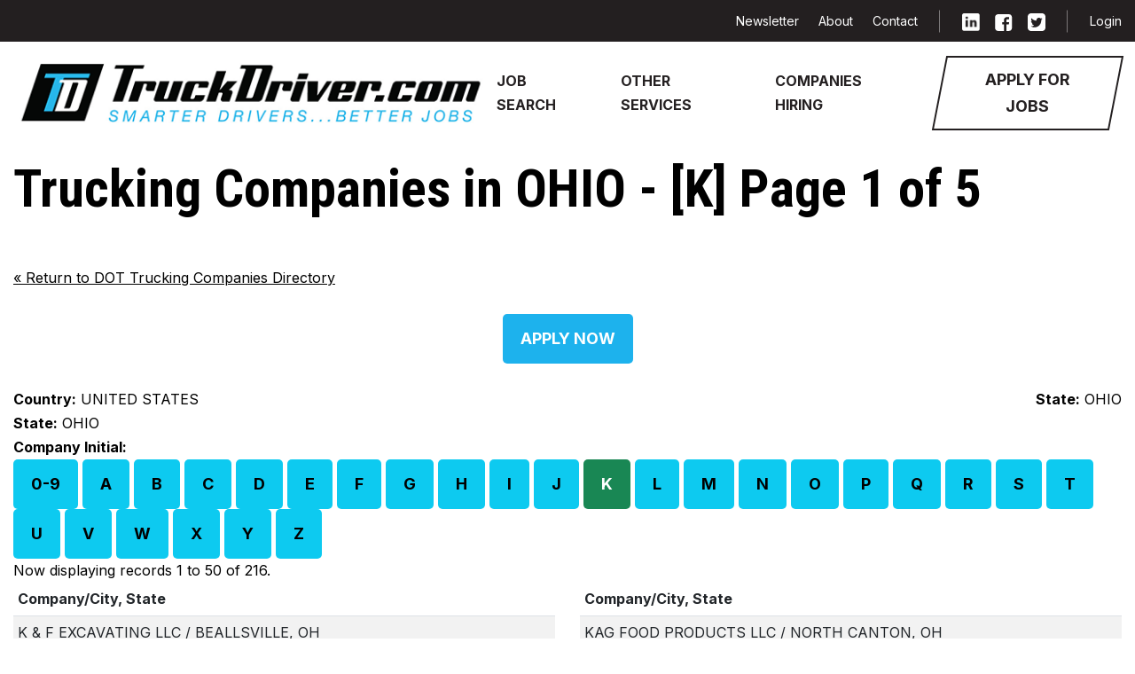

--- FILE ---
content_type: text/html;charset=UTF-8
request_url: https://www.truckdriver.com/trucking-company-directory/united-states/US/ohio/OH/K/K/1/2
body_size: 31391
content:



<!doctype html>
<html>
<head>
	<meta charset="utf-8">
	<meta name="viewport" content="width=device-width, initial-scale=1.0">

	
	<title>Trucking Companies in OHIO - [K] Page 1 of 5</title>
	<meta name="description" content="Lookup trucking companies in OHIO, including fleet information from the DOT and related job listings">
	<meta name="keywords" content="cdl jobs,transportation jobs,jobs for truck driver,jobs cdl,cdl driver jobs,truck driving companies,owner operator trucking jobs,owner operator trucking,jobs in transportation,truckingjobs,truck driver jobs,owner operators,trucking  jobs,truck  driving  jobs,truck driving jobs,driving jobs,truck driving job,trucking job,truck driver job,truck drivers jobs,owner operator,transportation job,trucking owner operator"> <link rel="canonical" href="http://www.truckdriver.com/trucking-company-directory/united-states/US/ohio/OH/K/K/1/2"> 
	<meta name="robots" content="index,follow">

	
	<script src="https://code.jquery.com/jquery-3.6.3.min.js" integrity="sha256-pvPw+upLPUjgMXY0G+8O0xUf+/Im1MZjXxxgOcBQBXU=" crossorigin="anonymous"></script>

	
	
	
	

	
	<link rel="stylesheet" href="/JavaScript/parsley/2.9.2/parsley.css">
	

	
		<!-- BEGIN ADVERTPRO CODE BLOCK -->
		<script src="https://ads.truckdriver.com/advertpro/js/libcode1_noajax.js" type="text/javascript"></script>
		<!-- END ADVERTPRO CODE BLOCK -->
	

	<!-- BEGIN ADVERTSERVE CODE -->
	
		<script type="text/javascript">
		if (!document.cookie || document.cookie.indexOf('shoutbox_hide') == -1) {
			document.write('<scr'+'ipt src="https://ads.truckdriver.com/advertpro/servlet/view/banner/javascript/zone?zid=44&pid=0&shoutbox=true&align=left&closeable=true&polite=true&resolution='+screen.width+'x'+screen.height+'&random='+Math.floor(89999999*Math.random()+10000000)+'&millis='+new Date().getTime()+'&referrer='+encodeURIComponent((window!=top&&window.location.ancestorOrigins)?window.location.ancestorOrigins[window.location.ancestorOrigins.length-1]:document.location)+'" type="text/javascript"></scr'+'ipt>');
		}
		</script>
	
	<!-- END ADVERTSERVE CODE -->

	
	
		<!-- BEGIN ADVERTSERVE CODE -->
		<script type="text/javascript">
		if (document.avp_ready) { avp_media({ base: 'ads.truckdriver.com/advertpro', type: 'wallpaper', mid: 306, pid: 0 }); }
		</script>
		<!-- END ADVERTSERVE CODE -->
	
		
		<!-- Google tag (gtag.js) -->
<script async src="https://www.googletagmanager.com/gtag/js?id=G-6JMWQGBE0J"></script>
<script>
  window.dataLayer = window.dataLayer || [];
  function gtag(){dataLayer.push(arguments);}
  gtag('js', new Date());

  gtag('config', 'G-6JMWQGBE0J');
</script>
		

		

	<link rel="preconnect" href="https://fonts.googleapis.com">
	<link rel="preconnect" href="https://fonts.gstatic.com" crossorigin="">
	<link href="https://fonts.googleapis.com/css2?family=Inter:wght@100;200;300;400;500;600;700;800;900&family=Roboto+Condensed:ital,wght@0,300;0,400;0,700;1,300;1,400;1,700&family=Roboto:ital,wght@0,100;0,300;0,400;0,500;0,700;0,900;1,100;1,300;1,400;1,500;1,700;1,900&family=Work+Sans:wght@700&display=swap" rel="stylesheet">

	<link rel="shortcut icon" type="image/x-icon" href="/assets/images/favicon.ico">
	<link rel="stylesheet" type="text/css" href="/assets/css/bundle.css">

	<style>
		.form--search optgroup {
			color: black;
		}
		.tile .tile__image--danger {
			background: #fff;
		}

	</style>
<script async src="https://pagead2.googlesyndication.com/pagead/js/adsbygoogle.js?client=ca-pub-3776488305250770" crossorigin="anonymous"></script>


<script type="text/javascript">
// <![CDATA[
winopen = function(url,stuff,morestuff) {
	window.open(url,stuff,morestuff);
}
// ]]>
</script>
</head>

<body>

<header class="header">
	<div class="container">

	<div id="non-mobile-nav" class="d-none d-lg-block">
		<div class="header__inner">
			<div class="header__inner-content">
				<a class="logo header__logo" href="/">
					<img src="/assets/images/png/TD-Horizontal-RGB.png" alt="truckdriver.com home" width="556" height="70">
				</a>
				<a href="#" class="nav-trigger visible-xs-inline-block visible-sm-inline-block js-nav-trigger">
					<span></span>
					<span></span>
					<span></span>
				</a>
			</div> <!-- /.header__inner-content -->

			<div class="header__content">

				<nav class="navbar navbar-expand-lg">
					<div class="collapse navbar-collapse">
						<ul class="navbar-nav">
							<li class="nav-item">
								<a class="nav-link" href="/truck-driving-jobs/" title="Search for truck driving jobs">Job Search</a>
							</li>

							<li class="nav-item">
								<a class="nav-link" href="/index.cfm#other-services" title="Trucking Industry Services">Other Services</a>
							</li>

							<li class="nav-item">
								<a class="nav-link" href="/pages/trucking-fleets/" title="Trucking Fleets Ready to Hire">Companies Hiring</a>
							</li>
						</ul>
					</div>
				</nav>

				<a href="/pages/trucking-jobs-application/" title="Apply now for a truck driving Job" class="btn btn-outline-secondary btn--skew header__btn">
					<span>Apply for Jobs</span>
				</a>

				<div class="header__bar">
					<div class="container">
						<div class="header__bar-inner">
							<nav class="nav-secondary header__nav-secondary">
								<ul>
									<li>
										<a href="/pages/trucking-news/newsletter.cfm" title="Truckdriver Newsletter">Newsletter</a>
									</li>

									<li>
										<a href="/pages/about-us/about-us.cfm" title="About Truckdriver.com">About</a>
									</li>

									<li>
										<a href="/pages/contact/contact.cfm" title="Contact Truckdriver.com">Contact</a>
									</li>
								</ul>
							</nav> <!-- /.nav-secondary -->
							<div class="socials header__socials">
								<ul>
									<li>
										<a href="https://www.linkedin.com/company/truckdriver-com/" title="LinkedIn" target="_blank">
											<i class="ico-linkedin">
												<img src="/assets/images/svg/linkedin.svg" alt="LinkedIn" width="20" height="20" class="hidden-xs hidden-sm">
												<img src="/assets/images/svg/linkedin-solid.svg" alt="LinkedIn" width="20" height="20" class="visible-xs-inline-block visible-sm-inline-block">
											</i>
										</a>
									</li>

									<li>
										<a href="https://www.facebook.com/truckdriverjobs" title="Facebook" target="_blank">
											<i class="ico-facebook">
												<img src="/assets/images/svg/facebook.svg" alt="Facebook" width="20" height="20" class="hidden-xs hidden-sm">
												<img src="/assets/images/svg/facebook-solid.svg" alt="Facebook" width="20" height="20" class="visible-xs-inline-block visible-sm-inline-block">
											</i>
										</a>
									</li>

									<li>
										<a href="https://twitter.com/Truckdriver_com" title="Twitter" target="_blank">
											<i class="ico-twitter">
												<img src="/assets/images/svg/twitter.svg" alt="Twitter" width="20" height="20" class="hidden-xs hidden-sm">
												<img src="/assets/images/svg/twitter-solid.svg" alt="Twitter" width="20" height="20" class="visible-xs-inline-block visible-sm-inline-block">
											</i>
										</a>
									</li>
								</ul>
							</div> <!-- /.socials -->
							<nav class="nav-access">
								<ul>
									<li>
										
											<a href="/pages/login/login.cfm" title="Truckdriver.com Login">Login</a>
										
									</li>
								</ul>
							</nav> <!-- /.nav-access -->
						</div> <!-- /.header__bar-inner -->
					</div> <!-- /.container -->
				</div> <!-- /.header__bar -->
			</div> <!-- /.header__content -->
		</div> <!-- /.header__inner -->

	</div>

	<div id="mobile-nav" class="bg-light d-lg-none d-xl-block d-xl-none d-xxl-block d-xxl-none">
	<nav class="navbar navbar-expand-lg">
		<div class="container-fluid">
			<a class="navbar-brandlogo header__logo" href="/">
				<img src="/assets/images/svg/td-logo.svg" alt="" width="355" height="49">
			</a>
			<button class="navbar-toggler" type="button" data-bs-toggle="collapse" data-bs-target="#navbarSupportedContent" aria-controls="navbarSupportedContent" aria-expanded="false" aria-label="Toggle navigation">
				<span class="navbar-toggler-icon"></span>
			</button>
			<div class="collapse navbar-collapse" id="navbarSupportedContent">
				<ul class="navbar-nav me-auto mb-2 mb-lg-0">
					<li class="nav-item"></li>
					<li class="nav-item">
						<a href="/pages/trucking-jobs-application/" title="Apply now for a truck driving Job" class="btn btn-outline-secondary btn--skew header__btn">
							<span>Apply for Jobs</span>
						</a>
					</li>
					<li class="nav-item">
						
							<a href="/pages/login/login.cfm" title="Truckdriver.com Login" class="nav-link">Login</a>
						
					</li>
					<li class="nav-item">
						<a href="/pages/trucking-news/newsletter.cfm" title="Truckdriver Newsletter" class="nav-link">Newsletter</a>
					</li>
					<li class="nav-item">
						<a href="/pages/about-us/about-us.cfm" title="About Truckdriver.com" class="nav-link">About</a>
					</li>
					<li class="nav-item">
						<a href="/pages/contact/contact.cfm" title="Contact Truckdriver.com" class="nav-link">Contact</a>
					</li>

					<li class="nav-item">
						<hr class="mt-1 mb-1">
					</li>

					<li class="nav-item">
						<a href="https://www.linkedin.com/company/truckdriver-com/" title="LinkedIn" target="_blank">
							<i class="ico-linkedin">
								<img src="/assets/images/svg/linkedin.svg" alt="LinkedIn" width="20" height="20" class="hidden-xs hidden-sm">
								<img src="/assets/images/svg/linkedin-solid.svg" alt="LinkedIn" width="20" height="20" class="visible-xs-inline-block visible-sm-inline-block">
							</i></a>
						<a href="https://www.facebook.com/truckdriverjobs" title="Facebook" target="_blank">
							<i class="ico-facebook">
								<img src="/assets/images/svg/facebook.svg" alt="Facebook" width="20" height="20" class="hidden-xs hidden-sm">
								<img src="/assets/images/svg/facebook-solid.svg" alt="Facebook" width="20" height="20" class="visible-xs-inline-block visible-sm-inline-block">
							</i></a>
						<a href="https://twitter.com/Truckdriver_com" title="Twitter" target="_blank">
							<i class="ico-twitter">
								<img src="/assets/images/svg/twitter.svg" alt="Twitter" width="20" height="20" class="hidden-xs hidden-sm">
								<img src="/assets/images/svg/twitter-solid.svg" alt="Twitter" width="20" height="20" class="visible-xs-inline-block visible-sm-inline-block">
							</i></a>
					</li>

					<li class="nav-item">
						<hr class="mt-1 mb-1">
					</li>

					<li class="nav-item">
						<a class="nav-link" href="/truck-driving-jobs/" title="Search for truck driving jobs">Job Search</a>
					</li>
					<li class="nav-item">
						<a class="nav-link" href="/index.cfm#other-services" title="Trucking Industry Services">Other Services</a>
					</li>
					<li class="nav-item">
						<a class="nav-link" href="/pages/trucking-fleets/" title="Trucking Fleets Ready to Hire">Companies Hiring</a>
					</li>

				</ul>
			</div>
		</div>
	</nav>
	</div> 




	</div> <!-- /.container -->
</header> <!-- /.header -->

<div class="main">


<section class="section-main solid section-tiles">
	<div class="container">

		<div id="mobile-apply-now" class="d-lg-none d-xl-block d-xl-none d-xxl-block d-xxl-none" style="margin-top: -25px; margin-left: 5px; padding-bottom: 10px;">
			<a href="/pages/trucking-jobs-application/" title="Apply now for a truck driving Job" class="btn btn-outline-secondary btn--skew header__btn">
				<span>Apply for Jobs</span>
			</a>
		</div>








<h1>Trucking Companies in OHIO - [K] Page 1 of 5</h1>

<div class="row">
	<div class="col-sm-12">
		<a href="/trucking-company-directory/"><span aria-hidden="true">&laquo;</span> Return to DOT Trucking Companies Directory</a>
	</div>
</div>
<br>

<div class="text-center">
	<a href="/pages/trucking-jobs-application/index.cfm" class="btn btn-primary btn-lg">Apply Now</a><br>
	<br>
</div>

<div class="row">
	<div class="col-sm-6">
		
			<strong>Country:</strong> UNITED STATES 
	</div>
	<div class="col-sm-6 text-end hidden-xs">
		
			<strong>State:</strong> OHIO 
	</div>
	<div class="col-sm-6 visible-xs">
		
			<strong>State:</strong> OHIO 
	</div>
</div>

<div class="row">
	<div class="col-sm-12">
		<strong>Company Initial:</strong><br> 
			<a href="/trucking-company-directory/united-states/US/ohio/OH/0/9/1/2" class="btn btn-xs btn-info">0-9</a>
		
				<a href="/trucking-company-directory/united-states/US/ohio/OH/A/A/1/2" class="btn btn-xs btn-info">A</a>
			
				<a href="/trucking-company-directory/united-states/US/ohio/OH/B/B/1/2" class="btn btn-xs btn-info">B</a>
			
				<a href="/trucking-company-directory/united-states/US/ohio/OH/C/C/1/2" class="btn btn-xs btn-info">C</a>
			
				<a href="/trucking-company-directory/united-states/US/ohio/OH/D/D/1/2" class="btn btn-xs btn-info">D</a>
			
				<a href="/trucking-company-directory/united-states/US/ohio/OH/E/E/1/2" class="btn btn-xs btn-info">E</a>
			
				<a href="/trucking-company-directory/united-states/US/ohio/OH/F/F/1/2" class="btn btn-xs btn-info">F</a>
			
				<a href="/trucking-company-directory/united-states/US/ohio/OH/G/G/1/2" class="btn btn-xs btn-info">G</a>
			
				<a href="/trucking-company-directory/united-states/US/ohio/OH/H/H/1/2" class="btn btn-xs btn-info">H</a>
			
				<a href="/trucking-company-directory/united-states/US/ohio/OH/I/I/1/2" class="btn btn-xs btn-info">I</a>
			
				<a href="/trucking-company-directory/united-states/US/ohio/OH/J/J/1/2" class="btn btn-xs btn-info">J</a>
			

				<button class="btn btn-xs btn-success">K</button>
			
				<a href="/trucking-company-directory/united-states/US/ohio/OH/L/L/1/2" class="btn btn-xs btn-info">L</a>
			
				<a href="/trucking-company-directory/united-states/US/ohio/OH/M/M/1/2" class="btn btn-xs btn-info">M</a>
			
				<a href="/trucking-company-directory/united-states/US/ohio/OH/N/N/1/2" class="btn btn-xs btn-info">N</a>
			
				<a href="/trucking-company-directory/united-states/US/ohio/OH/O/O/1/2" class="btn btn-xs btn-info">O</a>
			
				<a href="/trucking-company-directory/united-states/US/ohio/OH/P/P/1/2" class="btn btn-xs btn-info">P</a>
			
				<a href="/trucking-company-directory/united-states/US/ohio/OH/Q/Q/1/2" class="btn btn-xs btn-info">Q</a>
			
				<a href="/trucking-company-directory/united-states/US/ohio/OH/R/R/1/2" class="btn btn-xs btn-info">R</a>
			
				<a href="/trucking-company-directory/united-states/US/ohio/OH/S/S/1/2" class="btn btn-xs btn-info">S</a>
			
				<a href="/trucking-company-directory/united-states/US/ohio/OH/T/T/1/2" class="btn btn-xs btn-info">T</a>
			
				<a href="/trucking-company-directory/united-states/US/ohio/OH/U/U/1/2" class="btn btn-xs btn-info">U</a>
			
				<a href="/trucking-company-directory/united-states/US/ohio/OH/V/V/1/2" class="btn btn-xs btn-info">V</a>
			
				<a href="/trucking-company-directory/united-states/US/ohio/OH/W/W/1/2" class="btn btn-xs btn-info">W</a>
			
				<a href="/trucking-company-directory/united-states/US/ohio/OH/X/X/1/2" class="btn btn-xs btn-info">X</a>
			
				<a href="/trucking-company-directory/united-states/US/ohio/OH/Y/Y/1/2" class="btn btn-xs btn-info">Y</a>
			
				<a href="/trucking-company-directory/united-states/US/ohio/OH/Z/Z/1/2" class="btn btn-xs btn-info">Z</a>
			
	</div>
</div>

<div class="row">
	<div class="col-sm-12">
		Now displaying records 1 to 50 of 216.
	</div>
</div>


<div class="row">
	<div class="col-sm-6">
		<table class="table table-striped">
			<thead>
				<tr>
					<th>Company/City, State</th>
				</tr>
			</thead>
			<tbody>
			
				<tr>
					<td><a href="/trucking-company-directory/OH/BEALLSVILLE/K-%26-F-EXCAVATING-LLC/3114080">K & F EXCAVATING LLC</a> / BEALLSVILLE, OH</td>
				</tr>
			
				<tr>
					<td><a href="/trucking-company-directory/OH/BRYAN/K-%26-G-TRUCKING-LLC/1416457">K & G TRUCKING LLC</a> / BRYAN, OH</td>
				</tr>
			
				<tr>
					<td><a href="/trucking-company-directory/OH/LOVELAND/K-%26-H-TRANS-INC/3108352">K & H TRANS INC</a> / LOVELAND, OH</td>
				</tr>
			
				<tr>
					<td><a href="/trucking-company-directory/OH/ASHTABULA/K-%26-H-TRUCKING-INC/605544">K & H TRUCKING INC</a> / ASHTABULA, OH</td>
				</tr>
			
				<tr>
					<td><a href="/trucking-company-directory/OH/Unknown/K-%26-K-CONSTRUCTION-OF-WESTON-OHIO-LLC/3947967">K & K CONSTRUCTION OF WESTON OHIO LLC</a> / , OH</td>
				</tr>
			
				<tr>
					<td><a href="/trucking-company-directory/OH/DELTA/K-%26-L-TRUCKING-INC/193158">K & L TRUCKING INC</a> / DELTA, OH</td>
				</tr>
			
				<tr>
					<td><a href="/trucking-company-directory/OH/DELPHOS/K-%26-M-TIRE-INC/366136">K & M TIRE INC</a> / DELPHOS, OH</td>
				</tr>
			
				<tr>
					<td><a href="/trucking-company-directory/OH/LONDON/K-%26-R-TRANSPORT-II-LLC/1444932">K & R TRANSPORT II LLC</a> / LONDON, OH</td>
				</tr>
			
				<tr>
					<td><a href="/trucking-company-directory/OH/BELOIT/K-%26-S-MILLWRIGHTS-INC/1219655">K & S MILLWRIGHTS INC</a> / BELOIT, OH</td>
				</tr>
			
				<tr>
					<td><a href="/trucking-company-directory/OH/FAYETTE/K-AND-K-II-LLC/1983149">K AND K II LLC</a> / FAYETTE, OH</td>
				</tr>
			
				<tr>
					<td><a href="/trucking-company-directory/OH/Unknown/K-F-VENTURES-LTD/1258057">K F VENTURES LTD</a> / , OH</td>
				</tr>
			
				<tr>
					<td><a href="/trucking-company-directory/OH/UPPER-SANDUSKY/K-GIBSON-TRUCKING-LLC/1191846">K GIBSON TRUCKING LLC</a> / UPPER SANDUSKY, OH</td>
				</tr>
			
				<tr>
					<td><a href="/trucking-company-directory/OH/Unknown/K-HOVNANIAN-BUILD-ON-YOUR-LOT-DIVISION-LLC/853558">K HOVNANIAN BUILD ON YOUR LOT DIVISION LLC</a> / , OH</td>
				</tr>
			
				<tr>
					<td><a href="/trucking-company-directory/OH/LIBERTY-CENTER/K-K-COLLISION-INC/723662">K K COLLISION INC</a> / LIBERTY CENTER, OH</td>
				</tr>
			
				<tr>
					<td><a href="/trucking-company-directory/OH/HARTVILLE/K-W-ZELLERS-%26-SON-INC/3293749">K W ZELLERS & SON INC</a> / HARTVILLE, OH</td>
				</tr>
			
				<tr>
					<td><a href="/trucking-company-directory/OH/Unknown/K-WEST-GROUP-LLC/1345884">K WEST GROUP LLC</a> / , OH</td>
				</tr>
			
				<tr>
					<td><a href="/trucking-company-directory/OH/DUBLIN/K%26K-CARGO-LLC/3626654">K&K CARGO LLC</a> / DUBLIN, OH</td>
				</tr>
			
				<tr>
					<td><a href="/trucking-company-directory/OH/COLUMBUS/K%26K-TOWING-%26-RECOVERY-LLC/2912451">K&K TOWING & RECOVERY LLC</a> / COLUMBUS, OH</td>
				</tr>
			
				<tr>
					<td><a href="/trucking-company-directory/OH/Unknown/K%26R-DISTRIBUTORS-INC/1296238">K&R DISTRIBUTORS INC</a> / , OH</td>
				</tr>
			
				<tr>
					<td><a href="/trucking-company-directory/OH/CLEVELAND/K%26S-EXPRESS-TRUCKING-LLC/3528518">K&S EXPRESS TRUCKING LLC</a> / CLEVELAND, OH</td>
				</tr>
			
				<tr>
					<td><a href="/trucking-company-directory/OH/TOLEDO/K-LIMITED-CARRIER-LTD/788106">K-LIMITED CARRIER LTD</a> / TOLEDO, OH</td>
				</tr>
			
				<tr>
					<td><a href="/trucking-company-directory/OH/PICKERINGTON/K2-LOGISTICS-LLC/3071571">K2 LOGISTICS LLC</a> / PICKERINGTON, OH</td>
				</tr>
			
				<tr>
					<td><a href="/trucking-company-directory/OH/Unknown/K2W-UTILITIES-LLC/4046860">K2W UTILITIES LLC</a> / , OH</td>
				</tr>
			
				<tr>
					<td><a href="/trucking-company-directory/OH/LEWIS-CENTER/KABS-EXPRESS-INC/2359086">KABS EXPRESS INC</a> / LEWIS CENTER, OH</td>
				</tr>
			
				<tr>
					<td><a href="/trucking-company-directory/OH/NORTH-CANTON/KAG-ENERGY-LLC/469756">KAG ENERGY LLC</a> / NORTH CANTON, OH</td>
				</tr>
			
			</tbody>
		</table>
	</div>
	<div class="col-sm-6">
		<table class="table table-striped">
			<thead class="hidden-xs">
				<tr>
					<th>Company/City, State</th>
				</tr>
			</thead>
			<tbody>
			
				<tr>
					<td><a href="/trucking-company-directory/OH/NORTH-CANTON/KAG-FOOD-PRODUCTS-LLC/247780">KAG FOOD PRODUCTS LLC</a> / NORTH CANTON, OH</td>
				</tr>
			
				<tr>
					<td><a href="/trucking-company-directory/OH/NORTH-CANTON/KAG-MERCHANT-GAS-GROUP-LLC/210140">KAG MERCHANT GAS GROUP LLC</a> / NORTH CANTON, OH</td>
				</tr>
			
				<tr>
					<td><a href="/trucking-company-directory/OH/N-CANTON/KAG-SPECIALTY-PRODUCTS-GROUP-LLC/76483">KAG SPECIALTY PRODUCTS GROUP LLC</a> / N CANTON, OH</td>
				</tr>
			
				<tr>
					<td><a href="/trucking-company-directory/OH/CHAGRIN-FALLS/KAHILL-LLC/2847005">KAHILL LLC</a> / CHAGRIN FALLS, OH</td>
				</tr>
			
				<tr>
					<td><a href="/trucking-company-directory/OH/Unknown/KAHLE-COMPANY/343224">KAHLE COMPANY</a> / , OH</td>
				</tr>
			
				<tr>
					<td><a href="/trucking-company-directory/OH/CINCINNATI/KAIS-LOGISTICS-INC/3557240">KAIS LOGISTICS INC</a> / CINCINNATI, OH</td>
				</tr>
			
				<tr>
					<td><a href="/trucking-company-directory/OH/CINCINNATI/KAISER-TRANSPORT-LLC/1207326">KAISER TRANSPORT LLC</a> / CINCINNATI, OH</td>
				</tr>
			
				<tr>
					<td><a href="/trucking-company-directory/OH/LOVELAND/KAIZEN-GROUP-LOGISTICS-INC/3802084">KAIZEN GROUP LOGISTICS INC</a> / LOVELAND, OH</td>
				</tr>
			
				<tr>
					<td><a href="/trucking-company-directory/OH/Unknown/KALE-MARKETING-INC/902740">KALE MARKETING INC</a> / , OH</td>
				</tr>
			
				<tr>
					<td><a href="/trucking-company-directory/OH/YOUNGSTOWN/KALEEL-BROTHERS-INC/228172">KALEEL BROTHERS INC</a> / YOUNGSTOWN, OH</td>
				</tr>
			
				<tr>
					<td><a href="/trucking-company-directory/OH/UPPER-SANDUSKY/KALMBACH-TRUCKING-INC/103595">KALMBACH TRUCKING INC</a> / UPPER SANDUSKY, OH</td>
				</tr>
			
				<tr>
					<td><a href="/trucking-company-directory/OH/COLUMBUS/KAMA-Z-TRANSPORTATION-INC/3211131">KAMA Z TRANSPORTATION INC</a> / COLUMBUS, OH</td>
				</tr>
			
				<tr>
					<td><a href="/trucking-company-directory/OH/TIPP-CITY/KAMBOJ-EXPRESS-INC/2975270">KAMBOJ EXPRESS INC</a> / TIPP CITY, OH</td>
				</tr>
			
				<tr>
					<td><a href="/trucking-company-directory/OH/ASHLAND/KAMENIK-EQUIPMENT-LLC/2867736">KAMENIK EQUIPMENT LLC</a> / ASHLAND, OH</td>
				</tr>
			
				<tr>
					<td><a href="/trucking-company-directory/OH/Unknown/KANDEL-CONSTRUCTION-INCORPORATED/3949830">KANDEL CONSTRUCTION INCORPORATED</a> / , OH</td>
				</tr>
			
				<tr>
					<td><a href="/trucking-company-directory/OH/TALLMADGE/KANDEL-TRANSPORT-INC/431102">KANDEL TRANSPORT INC</a> / TALLMADGE, OH</td>
				</tr>
			
				<tr>
					<td><a href="/trucking-company-directory/OH/TIPP-CITY/KANG-TRANS-LLC/3241034">KANG TRANS LLC</a> / TIPP CITY, OH</td>
				</tr>
			
				<tr>
					<td><a href="/trucking-company-directory/OH/SPRINGBORO/KANG-TRANSPORT-CO-LLC/2535460">KANG TRANSPORT CO LLC</a> / SPRINGBORO, OH</td>
				</tr>
			
				<tr>
					<td><a href="/trucking-company-directory/OH/REYNOLDSBURG/KAPITAL-LOGISTICS-LLC/3295469">KAPITAL LOGISTICS LLC</a> / REYNOLDSBURG, OH</td>
				</tr>
			
				<tr>
					<td><a href="/trucking-company-directory/OH/Unknown/KAPP-CONSTRUCTION-INC/1131308">KAPP CONSTRUCTION INC</a> / , OH</td>
				</tr>
			
				<tr>
					<td><a href="/trucking-company-directory/OH/KENSINGTON/KARALAN-TRANSPORTATION-LLC/3482167">KARALAN TRANSPORTATION LLC</a> / KENSINGTON, OH</td>
				</tr>
			
				<tr>
					<td><a href="/trucking-company-directory/OH/COLUMBUS/KARAMA-LOGISTICS-LLC/3429660">KARAMA LOGISTICS LLC</a> / COLUMBUS, OH</td>
				</tr>
			
				<tr>
					<td><a href="/trucking-company-directory/OH/DUBLIN/KARMI-OIL-LLC/2916476">KARMI OIL LLC</a> / DUBLIN, OH</td>
				</tr>
			
				<tr>
					<td><a href="/trucking-company-directory/OH/Unknown/KARR-CONTRACTING-INC/402187">KARR CONTRACTING INC</a> / , OH</td>
				</tr>
			
				<tr>
					<td><a href="/trucking-company-directory/OH/Unknown/KARVO-COMPANIES-INC/4071614">KARVO COMPANIES INC</a> / , OH</td>
				</tr>
			
			</tbody>
		</table>
	</div>
</div>


<div class="row">
	<div class="col-sm-12 text-center">
		
		
			<span aria-hidden="true">&laquo;</span> Previous
		
				[1]
			
				<a href="/trucking-company-directory/united-states/US/ohio/OH/K/K/51/2">2</a>
			
				<a href="/trucking-company-directory/united-states/US/ohio/OH/K/K/101/2">3</a>
			
				<a href="/trucking-company-directory/united-states/US/ohio/OH/K/K/151/2">4</a>
			
				<a href="/trucking-company-directory/united-states/US/ohio/OH/K/K/201/2">5</a>
			<a href="/trucking-company-directory/united-states/US/ohio/OH/K/K/51/2">Next <span aria-hidden="true">&raquo;</span> 
		
	</div>
</div>

<div class="clearfix"></div>
<br>



	</div> 
</section>


</div><!-- /.main -->

<footer class="footer">
	<div class="footer__content">
		<div class="container">
			<div class="row">
				<div class="col-xl-5">
					<a class="logo footer__logo" href="#">
						<img src="/assets/images/svg/td-logo.svg" alt="" width="447" height="62">
					</a>

					<p>Truckdriver.com is dedicated to maintaining our status as the most comprehensive career resource for professional drivers. We specialize in providing a network of quality truck driving jobs for drivers, owners, operators and trucking companies. Sign up to find drivers, or apply for truck driver jobs now for free.</p>
				</div>

				<div class="col-xl-6 offset-xl-1">
					<div class="row">
						<div class="col-sm-6">
							<h6>FOR TRUCK DRIVERS:</h6>

							<nav class="footer__nav">
								<ul>
									<li>
										<a href="/pages/trucking-jobs-application/" title="Apply for Truck Driving Jobs on TruckDriver.com">Apply For Trucking Jobs</a>
									</li>

									<li>
										<a href="/truck-driving-jobs/" title="Search Truck Driving Jobs on TruckDriver.com">Truck Driving Jobs</a>
									</li>

									<li>
										<a href="/pages/trucking-fleets/index.cfm" title="Trucking Companies Ready to Hire on TruckDriver.com">Companies Ready to Hire</a>
									</li>

									<li>
										<a href="/truck-driving-jobs/search.cfm?vcsearchphrase=owner+operator" title="Find Owner Operators Jobs on TruckDriver.com">Find Owner Operator Jobs</a>
									</li>

									<li>
										<a href="/truck-driving-jobs/search.cfm?vcsearchphrase=OTR" title="Find Over The Road (OTR) Trucking Jobs on TruckDriver.com">Over The Road (OTR) Trucking Jobs</a>
									</li>

									<li>
										<a href="/truck-driving-jobs/search.cfm?vcsearchphrase=Company+Driver" title="Find Company Truck Driving Jobs on TruckDriver.com">Find Company Truck Driving Jobs</a>
									</li>

									<li>
										<a href="/pages/truck-driving-industry-links/trucklinks.cfm" title="Trucking Links on TruckDriver.com">Trucking Links</a>
									</li>

									<li>
										<a href="/trucking-company-directory/" title="DOT Trucking Company Directory on TruckDriver.com">Trucking Company Directory</a>
									</li>

									<li>
										<a href="/trucker-forums/" title="TruckDriver.com Forum"></a>									</li>
								</ul>
							</nav><!-- /.footer__nav -->
						</div>

						<div class="col-sm-6">
							<h6>FOR TRUCKING COMPANIES:</h6>

							<nav class="footer__nav">
								<ul>
									<li>
										<a href="/pages/find-truck-drivers/" title="Hire Truck Drivers on TruckDriver.com">Hire Truck Drivers</a>
									</li>

									<li>
										<a href="/pages/advertise/advertise.cfm" title="Advertise with TruckDriver.com">Advertise with us</a>
									</li>

									<li>
										<a href="/pages/about-us/about-us.cfm" title="About Truckdriver.com">About</a>
									</li>

									<li>
										<a href="/pages/contact/contact.cfm" title="Contact TruckDriver.com">Contact</a>
									</li>

									<li>
										<a href="/pages/trucking-news/newsletter.cfm" title="TruckDriver.com Newsletter">Newsletter</a>
									</li>
								</ul>
							</nav><!-- /.footer__nav -->

							<div class="socials socials--alt footer__socials">
								<ul>
									<li>
										<a href="https://www.linkedin.com/company/truckdriver-com/" title="LinkedIn" target="_blank">
											<i class="ico-instagram-large">
												<img src="/assets/images/svg/linkedin-solid.svg" alt="LinkedIn" width="36" height="36">
											</i>
										</a>
									</li>

									<li>
										<a href="https://www.facebook.com/truckdriverjobs" title="Facebook" target="_blank">
											<i class="ico-facebook-large">
												<img src="/assets/images/svg/facebook-solid.svg" alt="" width="36" height="36">
											</i>
										</a>
									</li>

									<li>
										<a href="https://twitter.com/Truckdriver_com" title="Twitter" target="_blank">
											<i class="ico-twitter-large">
												<img src="/assets/images/svg/twitter-solid.svg" alt="twitter" width="36" height="36">
											</i>
										</a>
									</li>
								</ul>
							</div><!-- /.socials -->
						</div>
					</div>
				</div>
			</div>
		</div>
	</div><!-- /.footer__content -->

	<div class="footer__bar">
		<div class="container">
			<ul>
				<li>
					<a href="/pages/sitemap/sitemap.cfm" title="TruckDriver.com Site Map">Site Map</a>
				</li>

				<li>
					<a href="/pages/privacy/privacy.cfm" title="TruckDriver.com Privacy Policy and Terms of Service">Policy &amp Terms of Service</a>
				</li>

				<li>
					<a href="/pages/faq-trucking-jobs/faq.cfm" title="TruckDriver.com Frequently Asked Questions">FAQ</a>
				</li>
			</ul>
		</div><!-- /.container -->
	</div><!-- /.footer__bar -->
</footer><!-- /.footer -->

</div><!-- /.wrapper -->
</div><!-- /.main -->









<!-- Google Code for Remarketing Tag -->

<script type="text/javascript">
var google_tag_params = {"job_id":"","job_locid":"","job_pagetype":""};
</script>


<script type="text/javascript">
/* <![CDATA[ */
var google_conversion_id = 873371105;
var google_custom_params = window.google_tag_params;
var google_remarketing_only = true;
/* ]]> */
</script>

<script type="text/javascript" src="//www.googleadservices.com/pagead/conversion.js"></script>
<noscript>
<div style="display:inline;">
	<img height="1" width="1" style="border-style:none;" alt="" src="//googleads.g.doubleclick.net/pagead/viewthroughconversion/873371105/?guid=ON&amp;script=0"/>
</div>
</noscript>

 













	

	
	
	<script src="//cdn.jsdelivr.net/jquery.validation/1.16.0/jquery.validate.min.js" type="text/javascript"></script>
	<script src="//cdn.jsdelivr.net/jquery.validation/1.16.0/additional-methods.min.js" type="text/javascript"></script>
	<script src="/JavaScript/jquery.form.js" type="text/javascript"></script>
	

	<script src="/Scripts/advertpro.js" type="text/javascript"></script>

	
	<script src="/JavaScript/parsley/2.9.2/parsley.min.js"></script>
	

	<script src="/JavaScript/common-form-utility.js" type="text/javascript"></script>

	


	<script src="https://cdn.jsdelivr.net/npm/bootstrap@5.2.3/dist/js/bootstrap.bundle.min.js" integrity="sha384-kenU1KFdBIe4zVF0s0G1M5b4hcpxyD9F7jL+jjXkk+Q2h455rYXK/7HAuoJl+0I4" crossorigin="anonymous"></script>

</body>
</html>




--- FILE ---
content_type: text/html; charset=utf-8
request_url: https://www.google.com/recaptcha/api2/aframe
body_size: 270
content:
<!DOCTYPE HTML><html><head><meta http-equiv="content-type" content="text/html; charset=UTF-8"></head><body><script nonce="wPkKwjE-YHv0Q8YAqfxL8g">/** Anti-fraud and anti-abuse applications only. See google.com/recaptcha */ try{var clients={'sodar':'https://pagead2.googlesyndication.com/pagead/sodar?'};window.addEventListener("message",function(a){try{if(a.source===window.parent){var b=JSON.parse(a.data);var c=clients[b['id']];if(c){var d=document.createElement('img');d.src=c+b['params']+'&rc='+(localStorage.getItem("rc::a")?sessionStorage.getItem("rc::b"):"");window.document.body.appendChild(d);sessionStorage.setItem("rc::e",parseInt(sessionStorage.getItem("rc::e")||0)+1);localStorage.setItem("rc::h",'1768913021934');}}}catch(b){}});window.parent.postMessage("_grecaptcha_ready", "*");}catch(b){}</script></body></html>

--- FILE ---
content_type: application/javascript
request_url: https://www.truckdriver.com/JavaScript/common-form-utility.js
body_size: 437
content:
$(document).ready(function() {
	"use strict";
	// add * with required-field class for labels of required fields
	// :visible removed because it is not visible in an accordion.
	// don't add the required-field content to radio/check boxes
	$('input[type!=radio][type!=checkbox],textarea,select').filter('[required]').each(function() {
		// attempt to find the label for this form field
		var $label = $("label[for='"+$(this).attr('id')+"']")
		if ($label.length == 0) {
			$label = $(this).closest('label')
		}

		if ($label.length != 0) {
			// add * to required field labels
			$label.append('&nbsp;<span class="required-field">*</span>');
		}
	});
});
